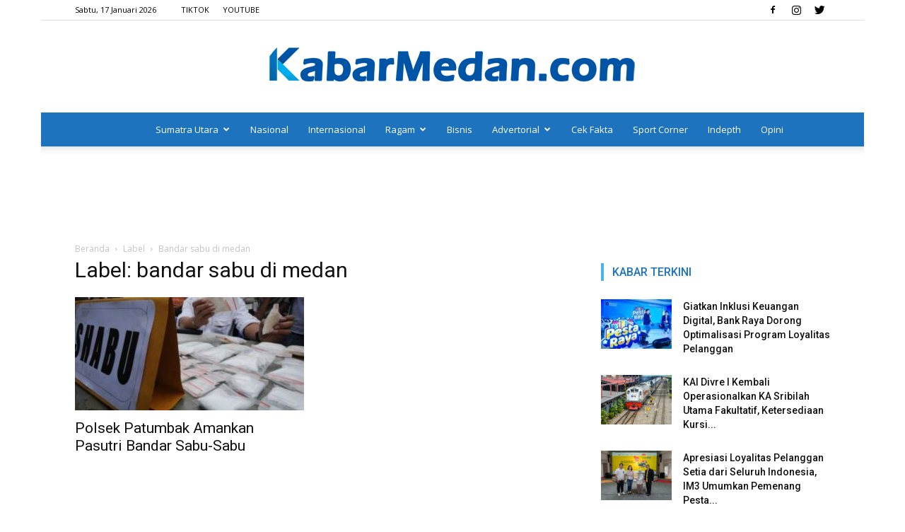

--- FILE ---
content_type: text/html; charset=UTF-8
request_url: https://kabarmedan.com/tag/bandar-sabu-di-medan/
body_size: 18004
content:
<!doctype html >
<!--[if IE 8]>    <html class="ie8" lang="en"> <![endif]-->
<!--[if IE 9]>    <html class="ie9" lang="en"> <![endif]-->
<!--[if gt IE 8]><!--> <html lang="id" xmlns:fb="https://www.facebook.com/2008/fbml" xmlns:addthis="https://www.addthis.com/help/api-spec" > <!--<![endif]-->
<head>
    <title>bandar sabu di medan Arsip &#8211; KabarMedan.com</title>
    <meta charset="UTF-8" />
    <meta name="viewport" content="width=device-width, initial-scale=1.0">
    <link rel="pingback" href="https://kabarmedan.com/xmlrpc.php" />
    <meta name='robots' content='index, follow, max-image-preview:large, max-snippet:-1, max-video-preview:-1' />
<link rel="icon" type="image/png" href="https://kabarmedan.com/wp-content/uploads/2019/02/FAVICON.png">
	<!-- This site is optimized with the Yoast SEO plugin v26.7 - https://yoast.com/wordpress/plugins/seo/ -->
	<link rel="canonical" href="https://kabarmedan.com/tag/bandar-sabu-di-medan/" />
	<meta property="og:locale" content="id_ID" />
	<meta property="og:type" content="article" />
	<meta property="og:title" content="bandar sabu di medan Arsip &#8211; KabarMedan.com" />
	<meta property="og:url" content="https://kabarmedan.com/tag/bandar-sabu-di-medan/" />
	<meta property="og:site_name" content="KabarMedan.com" />
	<meta name="twitter:card" content="summary_large_image" />
	<meta name="twitter:site" content="@kabarmedancom" />
	<script type="application/ld+json" class="yoast-schema-graph">{"@context":"https://schema.org","@graph":[{"@type":"CollectionPage","@id":"https://kabarmedan.com/tag/bandar-sabu-di-medan/","url":"https://kabarmedan.com/tag/bandar-sabu-di-medan/","name":"bandar sabu di medan Arsip &#8211; KabarMedan.com","isPartOf":{"@id":"https://kabarmedan.com/#website"},"primaryImageOfPage":{"@id":"https://kabarmedan.com/tag/bandar-sabu-di-medan/#primaryimage"},"image":{"@id":"https://kabarmedan.com/tag/bandar-sabu-di-medan/#primaryimage"},"thumbnailUrl":"https://kabarmedan.com/wp-content/uploads/2014/08/pengedar-sabu-e1408979329695.jpg","breadcrumb":{"@id":"https://kabarmedan.com/tag/bandar-sabu-di-medan/#breadcrumb"},"inLanguage":"id"},{"@type":"ImageObject","inLanguage":"id","@id":"https://kabarmedan.com/tag/bandar-sabu-di-medan/#primaryimage","url":"https://kabarmedan.com/wp-content/uploads/2014/08/pengedar-sabu-e1408979329695.jpg","contentUrl":"https://kabarmedan.com/wp-content/uploads/2014/08/pengedar-sabu-e1408979329695.jpg","width":600,"height":310},{"@type":"BreadcrumbList","@id":"https://kabarmedan.com/tag/bandar-sabu-di-medan/#breadcrumb","itemListElement":[{"@type":"ListItem","position":1,"name":"Beranda","item":"https://kabarmedan.com/"},{"@type":"ListItem","position":2,"name":"bandar sabu di medan"}]},{"@type":"WebSite","@id":"https://kabarmedan.com/#website","url":"https://kabarmedan.com/","name":"KabarMedan.com","description":"Media Lokal dengan Jangkauan Global","publisher":{"@id":"https://kabarmedan.com/#organization"},"potentialAction":[{"@type":"SearchAction","target":{"@type":"EntryPoint","urlTemplate":"https://kabarmedan.com/?s={search_term_string}"},"query-input":{"@type":"PropertyValueSpecification","valueRequired":true,"valueName":"search_term_string"}}],"inLanguage":"id"},{"@type":"Organization","@id":"https://kabarmedan.com/#organization","name":"KabarMedan.com","url":"https://kabarmedan.com/","logo":{"@type":"ImageObject","inLanguage":"id","@id":"https://kabarmedan.com/#/schema/logo/image/","url":"https://kabarmedan.com/wp-content/uploads/2019/02/FAVICON.png","contentUrl":"https://kabarmedan.com/wp-content/uploads/2019/02/FAVICON.png","width":552,"height":593,"caption":"KabarMedan.com"},"image":{"@id":"https://kabarmedan.com/#/schema/logo/image/"},"sameAs":["https://facebook.com/kabarmedancom","https://x.com/kabarmedancom","https://instagram.com/kabarmedancom","https://www.tiktok.com/@kabarmedantv","https://www.youtube.com/c/KABARMEDANTV/"]}]}</script>
	<!-- / Yoast SEO plugin. -->


<link rel='dns-prefetch' href='//www.googletagmanager.com' />
<link rel='dns-prefetch' href='//fonts.googleapis.com' />
<link rel="alternate" type="application/rss+xml" title="KabarMedan.com &raquo; Feed" href="https://kabarmedan.com/feed/" />
<link rel="alternate" type="application/rss+xml" title="KabarMedan.com &raquo; Umpan Komentar" href="https://kabarmedan.com/comments/feed/" />
<link rel="alternate" type="application/rss+xml" title="KabarMedan.com &raquo; bandar sabu di medan Umpan Tag" href="https://kabarmedan.com/tag/bandar-sabu-di-medan/feed/" />
<style id='wp-img-auto-sizes-contain-inline-css' type='text/css'>
img:is([sizes=auto i],[sizes^="auto," i]){contain-intrinsic-size:3000px 1500px}
/*# sourceURL=wp-img-auto-sizes-contain-inline-css */
</style>
<style id='wp-emoji-styles-inline-css' type='text/css'>

	img.wp-smiley, img.emoji {
		display: inline !important;
		border: none !important;
		box-shadow: none !important;
		height: 1em !important;
		width: 1em !important;
		margin: 0 0.07em !important;
		vertical-align: -0.1em !important;
		background: none !important;
		padding: 0 !important;
	}
/*# sourceURL=wp-emoji-styles-inline-css */
</style>
<style id='wp-block-library-inline-css' type='text/css'>
:root{--wp-block-synced-color:#7a00df;--wp-block-synced-color--rgb:122,0,223;--wp-bound-block-color:var(--wp-block-synced-color);--wp-editor-canvas-background:#ddd;--wp-admin-theme-color:#007cba;--wp-admin-theme-color--rgb:0,124,186;--wp-admin-theme-color-darker-10:#006ba1;--wp-admin-theme-color-darker-10--rgb:0,107,160.5;--wp-admin-theme-color-darker-20:#005a87;--wp-admin-theme-color-darker-20--rgb:0,90,135;--wp-admin-border-width-focus:2px}@media (min-resolution:192dpi){:root{--wp-admin-border-width-focus:1.5px}}.wp-element-button{cursor:pointer}:root .has-very-light-gray-background-color{background-color:#eee}:root .has-very-dark-gray-background-color{background-color:#313131}:root .has-very-light-gray-color{color:#eee}:root .has-very-dark-gray-color{color:#313131}:root .has-vivid-green-cyan-to-vivid-cyan-blue-gradient-background{background:linear-gradient(135deg,#00d084,#0693e3)}:root .has-purple-crush-gradient-background{background:linear-gradient(135deg,#34e2e4,#4721fb 50%,#ab1dfe)}:root .has-hazy-dawn-gradient-background{background:linear-gradient(135deg,#faaca8,#dad0ec)}:root .has-subdued-olive-gradient-background{background:linear-gradient(135deg,#fafae1,#67a671)}:root .has-atomic-cream-gradient-background{background:linear-gradient(135deg,#fdd79a,#004a59)}:root .has-nightshade-gradient-background{background:linear-gradient(135deg,#330968,#31cdcf)}:root .has-midnight-gradient-background{background:linear-gradient(135deg,#020381,#2874fc)}:root{--wp--preset--font-size--normal:16px;--wp--preset--font-size--huge:42px}.has-regular-font-size{font-size:1em}.has-larger-font-size{font-size:2.625em}.has-normal-font-size{font-size:var(--wp--preset--font-size--normal)}.has-huge-font-size{font-size:var(--wp--preset--font-size--huge)}.has-text-align-center{text-align:center}.has-text-align-left{text-align:left}.has-text-align-right{text-align:right}.has-fit-text{white-space:nowrap!important}#end-resizable-editor-section{display:none}.aligncenter{clear:both}.items-justified-left{justify-content:flex-start}.items-justified-center{justify-content:center}.items-justified-right{justify-content:flex-end}.items-justified-space-between{justify-content:space-between}.screen-reader-text{border:0;clip-path:inset(50%);height:1px;margin:-1px;overflow:hidden;padding:0;position:absolute;width:1px;word-wrap:normal!important}.screen-reader-text:focus{background-color:#ddd;clip-path:none;color:#444;display:block;font-size:1em;height:auto;left:5px;line-height:normal;padding:15px 23px 14px;text-decoration:none;top:5px;width:auto;z-index:100000}html :where(.has-border-color){border-style:solid}html :where([style*=border-top-color]){border-top-style:solid}html :where([style*=border-right-color]){border-right-style:solid}html :where([style*=border-bottom-color]){border-bottom-style:solid}html :where([style*=border-left-color]){border-left-style:solid}html :where([style*=border-width]){border-style:solid}html :where([style*=border-top-width]){border-top-style:solid}html :where([style*=border-right-width]){border-right-style:solid}html :where([style*=border-bottom-width]){border-bottom-style:solid}html :where([style*=border-left-width]){border-left-style:solid}html :where(img[class*=wp-image-]){height:auto;max-width:100%}:where(figure){margin:0 0 1em}html :where(.is-position-sticky){--wp-admin--admin-bar--position-offset:var(--wp-admin--admin-bar--height,0px)}@media screen and (max-width:600px){html :where(.is-position-sticky){--wp-admin--admin-bar--position-offset:0px}}

/*# sourceURL=wp-block-library-inline-css */
</style><style id='global-styles-inline-css' type='text/css'>
:root{--wp--preset--aspect-ratio--square: 1;--wp--preset--aspect-ratio--4-3: 4/3;--wp--preset--aspect-ratio--3-4: 3/4;--wp--preset--aspect-ratio--3-2: 3/2;--wp--preset--aspect-ratio--2-3: 2/3;--wp--preset--aspect-ratio--16-9: 16/9;--wp--preset--aspect-ratio--9-16: 9/16;--wp--preset--color--black: #000000;--wp--preset--color--cyan-bluish-gray: #abb8c3;--wp--preset--color--white: #ffffff;--wp--preset--color--pale-pink: #f78da7;--wp--preset--color--vivid-red: #cf2e2e;--wp--preset--color--luminous-vivid-orange: #ff6900;--wp--preset--color--luminous-vivid-amber: #fcb900;--wp--preset--color--light-green-cyan: #7bdcb5;--wp--preset--color--vivid-green-cyan: #00d084;--wp--preset--color--pale-cyan-blue: #8ed1fc;--wp--preset--color--vivid-cyan-blue: #0693e3;--wp--preset--color--vivid-purple: #9b51e0;--wp--preset--gradient--vivid-cyan-blue-to-vivid-purple: linear-gradient(135deg,rgb(6,147,227) 0%,rgb(155,81,224) 100%);--wp--preset--gradient--light-green-cyan-to-vivid-green-cyan: linear-gradient(135deg,rgb(122,220,180) 0%,rgb(0,208,130) 100%);--wp--preset--gradient--luminous-vivid-amber-to-luminous-vivid-orange: linear-gradient(135deg,rgb(252,185,0) 0%,rgb(255,105,0) 100%);--wp--preset--gradient--luminous-vivid-orange-to-vivid-red: linear-gradient(135deg,rgb(255,105,0) 0%,rgb(207,46,46) 100%);--wp--preset--gradient--very-light-gray-to-cyan-bluish-gray: linear-gradient(135deg,rgb(238,238,238) 0%,rgb(169,184,195) 100%);--wp--preset--gradient--cool-to-warm-spectrum: linear-gradient(135deg,rgb(74,234,220) 0%,rgb(151,120,209) 20%,rgb(207,42,186) 40%,rgb(238,44,130) 60%,rgb(251,105,98) 80%,rgb(254,248,76) 100%);--wp--preset--gradient--blush-light-purple: linear-gradient(135deg,rgb(255,206,236) 0%,rgb(152,150,240) 100%);--wp--preset--gradient--blush-bordeaux: linear-gradient(135deg,rgb(254,205,165) 0%,rgb(254,45,45) 50%,rgb(107,0,62) 100%);--wp--preset--gradient--luminous-dusk: linear-gradient(135deg,rgb(255,203,112) 0%,rgb(199,81,192) 50%,rgb(65,88,208) 100%);--wp--preset--gradient--pale-ocean: linear-gradient(135deg,rgb(255,245,203) 0%,rgb(182,227,212) 50%,rgb(51,167,181) 100%);--wp--preset--gradient--electric-grass: linear-gradient(135deg,rgb(202,248,128) 0%,rgb(113,206,126) 100%);--wp--preset--gradient--midnight: linear-gradient(135deg,rgb(2,3,129) 0%,rgb(40,116,252) 100%);--wp--preset--font-size--small: 11px;--wp--preset--font-size--medium: 20px;--wp--preset--font-size--large: 32px;--wp--preset--font-size--x-large: 42px;--wp--preset--font-size--regular: 15px;--wp--preset--font-size--larger: 50px;--wp--preset--spacing--20: 0.44rem;--wp--preset--spacing--30: 0.67rem;--wp--preset--spacing--40: 1rem;--wp--preset--spacing--50: 1.5rem;--wp--preset--spacing--60: 2.25rem;--wp--preset--spacing--70: 3.38rem;--wp--preset--spacing--80: 5.06rem;--wp--preset--shadow--natural: 6px 6px 9px rgba(0, 0, 0, 0.2);--wp--preset--shadow--deep: 12px 12px 50px rgba(0, 0, 0, 0.4);--wp--preset--shadow--sharp: 6px 6px 0px rgba(0, 0, 0, 0.2);--wp--preset--shadow--outlined: 6px 6px 0px -3px rgb(255, 255, 255), 6px 6px rgb(0, 0, 0);--wp--preset--shadow--crisp: 6px 6px 0px rgb(0, 0, 0);}:where(.is-layout-flex){gap: 0.5em;}:where(.is-layout-grid){gap: 0.5em;}body .is-layout-flex{display: flex;}.is-layout-flex{flex-wrap: wrap;align-items: center;}.is-layout-flex > :is(*, div){margin: 0;}body .is-layout-grid{display: grid;}.is-layout-grid > :is(*, div){margin: 0;}:where(.wp-block-columns.is-layout-flex){gap: 2em;}:where(.wp-block-columns.is-layout-grid){gap: 2em;}:where(.wp-block-post-template.is-layout-flex){gap: 1.25em;}:where(.wp-block-post-template.is-layout-grid){gap: 1.25em;}.has-black-color{color: var(--wp--preset--color--black) !important;}.has-cyan-bluish-gray-color{color: var(--wp--preset--color--cyan-bluish-gray) !important;}.has-white-color{color: var(--wp--preset--color--white) !important;}.has-pale-pink-color{color: var(--wp--preset--color--pale-pink) !important;}.has-vivid-red-color{color: var(--wp--preset--color--vivid-red) !important;}.has-luminous-vivid-orange-color{color: var(--wp--preset--color--luminous-vivid-orange) !important;}.has-luminous-vivid-amber-color{color: var(--wp--preset--color--luminous-vivid-amber) !important;}.has-light-green-cyan-color{color: var(--wp--preset--color--light-green-cyan) !important;}.has-vivid-green-cyan-color{color: var(--wp--preset--color--vivid-green-cyan) !important;}.has-pale-cyan-blue-color{color: var(--wp--preset--color--pale-cyan-blue) !important;}.has-vivid-cyan-blue-color{color: var(--wp--preset--color--vivid-cyan-blue) !important;}.has-vivid-purple-color{color: var(--wp--preset--color--vivid-purple) !important;}.has-black-background-color{background-color: var(--wp--preset--color--black) !important;}.has-cyan-bluish-gray-background-color{background-color: var(--wp--preset--color--cyan-bluish-gray) !important;}.has-white-background-color{background-color: var(--wp--preset--color--white) !important;}.has-pale-pink-background-color{background-color: var(--wp--preset--color--pale-pink) !important;}.has-vivid-red-background-color{background-color: var(--wp--preset--color--vivid-red) !important;}.has-luminous-vivid-orange-background-color{background-color: var(--wp--preset--color--luminous-vivid-orange) !important;}.has-luminous-vivid-amber-background-color{background-color: var(--wp--preset--color--luminous-vivid-amber) !important;}.has-light-green-cyan-background-color{background-color: var(--wp--preset--color--light-green-cyan) !important;}.has-vivid-green-cyan-background-color{background-color: var(--wp--preset--color--vivid-green-cyan) !important;}.has-pale-cyan-blue-background-color{background-color: var(--wp--preset--color--pale-cyan-blue) !important;}.has-vivid-cyan-blue-background-color{background-color: var(--wp--preset--color--vivid-cyan-blue) !important;}.has-vivid-purple-background-color{background-color: var(--wp--preset--color--vivid-purple) !important;}.has-black-border-color{border-color: var(--wp--preset--color--black) !important;}.has-cyan-bluish-gray-border-color{border-color: var(--wp--preset--color--cyan-bluish-gray) !important;}.has-white-border-color{border-color: var(--wp--preset--color--white) !important;}.has-pale-pink-border-color{border-color: var(--wp--preset--color--pale-pink) !important;}.has-vivid-red-border-color{border-color: var(--wp--preset--color--vivid-red) !important;}.has-luminous-vivid-orange-border-color{border-color: var(--wp--preset--color--luminous-vivid-orange) !important;}.has-luminous-vivid-amber-border-color{border-color: var(--wp--preset--color--luminous-vivid-amber) !important;}.has-light-green-cyan-border-color{border-color: var(--wp--preset--color--light-green-cyan) !important;}.has-vivid-green-cyan-border-color{border-color: var(--wp--preset--color--vivid-green-cyan) !important;}.has-pale-cyan-blue-border-color{border-color: var(--wp--preset--color--pale-cyan-blue) !important;}.has-vivid-cyan-blue-border-color{border-color: var(--wp--preset--color--vivid-cyan-blue) !important;}.has-vivid-purple-border-color{border-color: var(--wp--preset--color--vivid-purple) !important;}.has-vivid-cyan-blue-to-vivid-purple-gradient-background{background: var(--wp--preset--gradient--vivid-cyan-blue-to-vivid-purple) !important;}.has-light-green-cyan-to-vivid-green-cyan-gradient-background{background: var(--wp--preset--gradient--light-green-cyan-to-vivid-green-cyan) !important;}.has-luminous-vivid-amber-to-luminous-vivid-orange-gradient-background{background: var(--wp--preset--gradient--luminous-vivid-amber-to-luminous-vivid-orange) !important;}.has-luminous-vivid-orange-to-vivid-red-gradient-background{background: var(--wp--preset--gradient--luminous-vivid-orange-to-vivid-red) !important;}.has-very-light-gray-to-cyan-bluish-gray-gradient-background{background: var(--wp--preset--gradient--very-light-gray-to-cyan-bluish-gray) !important;}.has-cool-to-warm-spectrum-gradient-background{background: var(--wp--preset--gradient--cool-to-warm-spectrum) !important;}.has-blush-light-purple-gradient-background{background: var(--wp--preset--gradient--blush-light-purple) !important;}.has-blush-bordeaux-gradient-background{background: var(--wp--preset--gradient--blush-bordeaux) !important;}.has-luminous-dusk-gradient-background{background: var(--wp--preset--gradient--luminous-dusk) !important;}.has-pale-ocean-gradient-background{background: var(--wp--preset--gradient--pale-ocean) !important;}.has-electric-grass-gradient-background{background: var(--wp--preset--gradient--electric-grass) !important;}.has-midnight-gradient-background{background: var(--wp--preset--gradient--midnight) !important;}.has-small-font-size{font-size: var(--wp--preset--font-size--small) !important;}.has-medium-font-size{font-size: var(--wp--preset--font-size--medium) !important;}.has-large-font-size{font-size: var(--wp--preset--font-size--large) !important;}.has-x-large-font-size{font-size: var(--wp--preset--font-size--x-large) !important;}
/*# sourceURL=global-styles-inline-css */
</style>

<style id='classic-theme-styles-inline-css' type='text/css'>
/*! This file is auto-generated */
.wp-block-button__link{color:#fff;background-color:#32373c;border-radius:9999px;box-shadow:none;text-decoration:none;padding:calc(.667em + 2px) calc(1.333em + 2px);font-size:1.125em}.wp-block-file__button{background:#32373c;color:#fff;text-decoration:none}
/*# sourceURL=/wp-includes/css/classic-themes.min.css */
</style>
<link rel='stylesheet' id='google-fonts-style-css' href='https://fonts.googleapis.com/css?family=Roboto%3A300%2C400%2C400italic%2C500%2C500italic%2C700%2C900%7COpen+Sans%3A300italic%2C400%2C400italic%2C600%2C600italic%2C700&#038;ver=9.5' type='text/css' media='all' />
<link rel='stylesheet' id='addthis_all_pages-css' href='https://kabarmedan.com/wp-content/plugins/addthis/frontend/build/addthis_wordpress_public.min.css?ver=6.9' type='text/css' media='all' />
<link rel='stylesheet' id='__EPYT__style-css' href='https://kabarmedan.com/wp-content/plugins/youtube-embed-plus/styles/ytprefs.min.css?ver=14.2.4' type='text/css' media='all' />
<style id='__EPYT__style-inline-css' type='text/css'>

                .epyt-gallery-thumb {
                        width: 33.333%;
                }
                
/*# sourceURL=__EPYT__style-inline-css */
</style>
<link rel='stylesheet' id='js_composer_front-css' href='https://kabarmedan.com/wp-content/plugins/js_composer/assets/css/js_composer.min.css?ver=4.12' type='text/css' media='all' />
<link rel='stylesheet' id='td-theme-css' href='https://kabarmedan.com/wp-content/themes/kabarmedan/style.css?ver=9.5' type='text/css' media='all' />
<script type="text/javascript" src="https://kabarmedan.com/wp-includes/js/jquery/jquery.min.js?ver=3.7.1" id="jquery-core-js"></script>
<script type="text/javascript" src="https://kabarmedan.com/wp-includes/js/jquery/jquery-migrate.min.js?ver=3.4.1" id="jquery-migrate-js"></script>
<script type="text/javascript" id="jquery-js-after">
/* <![CDATA[ */
jQuery(document).ready(function() {
	jQuery(".b6bbd8bf37b342b8530ba8763beac89f").click(function() {
		jQuery.post(
			"https://kabarmedan.com/wp-admin/admin-ajax.php", {
				"action": "quick_adsense_onpost_ad_click",
				"quick_adsense_onpost_ad_index": jQuery(this).attr("data-index"),
				"quick_adsense_nonce": "dd3f3e3eea",
			}, function(response) { }
		);
	});
});

//# sourceURL=jquery-js-after
/* ]]> */
</script>

<!-- Potongan tag Google (gtag.js) ditambahkan oleh Site Kit -->
<!-- Snippet Google Analytics telah ditambahkan oleh Site Kit -->
<script type="text/javascript" src="https://www.googletagmanager.com/gtag/js?id=G-ZFP8PDEDQZ" id="google_gtagjs-js" async></script>
<script type="text/javascript" id="google_gtagjs-js-after">
/* <![CDATA[ */
window.dataLayer = window.dataLayer || [];function gtag(){dataLayer.push(arguments);}
gtag("set","linker",{"domains":["kabarmedan.com"]});
gtag("js", new Date());
gtag("set", "developer_id.dZTNiMT", true);
gtag("config", "G-ZFP8PDEDQZ");
//# sourceURL=google_gtagjs-js-after
/* ]]> */
</script>
<script type="text/javascript" id="__ytprefs__-js-extra">
/* <![CDATA[ */
var _EPYT_ = {"ajaxurl":"https://kabarmedan.com/wp-admin/admin-ajax.php","security":"1ba97b9f8a","gallery_scrolloffset":"20","eppathtoscripts":"https://kabarmedan.com/wp-content/plugins/youtube-embed-plus/scripts/","eppath":"https://kabarmedan.com/wp-content/plugins/youtube-embed-plus/","epresponsiveselector":"[\"iframe.__youtube_prefs__\",\"iframe[src*='youtube.com']\",\"iframe[src*='youtube-nocookie.com']\",\"iframe[data-ep-src*='youtube.com']\",\"iframe[data-ep-src*='youtube-nocookie.com']\",\"iframe[data-ep-gallerysrc*='youtube.com']\"]","epdovol":"1","version":"14.2.4","evselector":"iframe.__youtube_prefs__[src], iframe[src*=\"youtube.com/embed/\"], iframe[src*=\"youtube-nocookie.com/embed/\"]","ajax_compat":"","maxres_facade":"eager","ytapi_load":"light","pause_others":"","stopMobileBuffer":"1","facade_mode":"","not_live_on_channel":""};
//# sourceURL=__ytprefs__-js-extra
/* ]]> */
</script>
<script type="text/javascript" src="https://kabarmedan.com/wp-content/plugins/youtube-embed-plus/scripts/ytprefs.min.js?ver=14.2.4" id="__ytprefs__-js"></script>
<link rel="https://api.w.org/" href="https://kabarmedan.com/wp-json/" /><link rel="alternate" title="JSON" type="application/json" href="https://kabarmedan.com/wp-json/wp/v2/tags/820" /><link rel="EditURI" type="application/rsd+xml" title="RSD" href="https://kabarmedan.com/xmlrpc.php?rsd" />
<meta name="generator" content="WordPress 6.9" />
<meta property="fb:app_id" content="1419395458292944"/><meta name="generator" content="Site Kit by Google 1.168.0" />
<!-- Lara's Google Analytics - https://www.xtraorbit.com/wordpress-google-analytics-dashboard-widget/ -->
<script async src="https://www.googletagmanager.com/gtag/js?id=G-ZFP8PDEDQZ"></script>
<script>
  window.dataLayer = window.dataLayer || [];
  function gtag(){dataLayer.push(arguments);}
  gtag('js', new Date());
  gtag('config', 'G-ZFP8PDEDQZ');
</script>

<link rel="icon" href="data:,">
<!--[if lt IE 9]><script src="https://cdnjs.cloudflare.com/ajax/libs/html5shiv/3.7.3/html5shiv.js"></script><![endif]-->
    <meta name="generator" content="Powered by Visual Composer - drag and drop page builder for WordPress."/>
<!--[if lte IE 9]><link rel="stylesheet" type="text/css" href="https://kabarmedan.com/wp-content/plugins/js_composer/assets/css/vc_lte_ie9.min.css" media="screen"><![endif]--><!--[if IE  8]><link rel="stylesheet" type="text/css" href="https://kabarmedan.com/wp-content/plugins/js_composer/assets/css/vc-ie8.min.css" media="screen"><![endif]-->
<!-- JS generated by theme -->

<script>
    
    

	    var tdBlocksArray = []; //here we store all the items for the current page

	    //td_block class - each ajax block uses a object of this class for requests
	    function tdBlock() {
		    this.id = '';
		    this.block_type = 1; //block type id (1-234 etc)
		    this.atts = '';
		    this.td_column_number = '';
		    this.td_current_page = 1; //
		    this.post_count = 0; //from wp
		    this.found_posts = 0; //from wp
		    this.max_num_pages = 0; //from wp
		    this.td_filter_value = ''; //current live filter value
		    this.is_ajax_running = false;
		    this.td_user_action = ''; // load more or infinite loader (used by the animation)
		    this.header_color = '';
		    this.ajax_pagination_infinite_stop = ''; //show load more at page x
	    }


        // td_js_generator - mini detector
        (function(){
            var htmlTag = document.getElementsByTagName("html")[0];

	        if ( navigator.userAgent.indexOf("MSIE 10.0") > -1 ) {
                htmlTag.className += ' ie10';
            }

            if ( !!navigator.userAgent.match(/Trident.*rv\:11\./) ) {
                htmlTag.className += ' ie11';
            }

	        if ( navigator.userAgent.indexOf("Edge") > -1 ) {
                htmlTag.className += ' ieEdge';
            }

            if ( /(iPad|iPhone|iPod)/g.test(navigator.userAgent) ) {
                htmlTag.className += ' td-md-is-ios';
            }

            var user_agent = navigator.userAgent.toLowerCase();
            if ( user_agent.indexOf("android") > -1 ) {
                htmlTag.className += ' td-md-is-android';
            }

            if ( -1 !== navigator.userAgent.indexOf('Mac OS X')  ) {
                htmlTag.className += ' td-md-is-os-x';
            }

            if ( /chrom(e|ium)/.test(navigator.userAgent.toLowerCase()) ) {
               htmlTag.className += ' td-md-is-chrome';
            }

            if ( -1 !== navigator.userAgent.indexOf('Firefox') ) {
                htmlTag.className += ' td-md-is-firefox';
            }

            if ( -1 !== navigator.userAgent.indexOf('Safari') && -1 === navigator.userAgent.indexOf('Chrome') ) {
                htmlTag.className += ' td-md-is-safari';
            }

            if( -1 !== navigator.userAgent.indexOf('IEMobile') ){
                htmlTag.className += ' td-md-is-iemobile';
            }

        })();




        var tdLocalCache = {};

        ( function () {
            "use strict";

            tdLocalCache = {
                data: {},
                remove: function (resource_id) {
                    delete tdLocalCache.data[resource_id];
                },
                exist: function (resource_id) {
                    return tdLocalCache.data.hasOwnProperty(resource_id) && tdLocalCache.data[resource_id] !== null;
                },
                get: function (resource_id) {
                    return tdLocalCache.data[resource_id];
                },
                set: function (resource_id, cachedData) {
                    tdLocalCache.remove(resource_id);
                    tdLocalCache.data[resource_id] = cachedData;
                }
            };
        })();

    
    
var td_viewport_interval_list=[{"limitBottom":767,"sidebarWidth":228},{"limitBottom":1018,"sidebarWidth":300},{"limitBottom":1140,"sidebarWidth":324}];
var td_ajax_url="https:\/\/kabarmedan.com\/wp-admin\/admin-ajax.php?td_theme_name=Newspaper&v=9.5";
var td_get_template_directory_uri="https:\/\/kabarmedan.com\/wp-content\/themes\/kabarmedan";
var tds_snap_menu="";
var tds_logo_on_sticky="";
var tds_header_style="10";
var td_please_wait="Mohon Tunggu\u2026";
var td_email_user_pass_incorrect="Pengguna dan password salah!";
var td_email_user_incorrect="Email atau nama pengguna salah!";
var td_email_incorrect="Email tidak benar!";
var tds_more_articles_on_post_enable="";
var tds_more_articles_on_post_time_to_wait="";
var tds_more_articles_on_post_pages_distance_from_top=400;
var tds_theme_color_site_wide="#4db2ec";
var tds_smart_sidebar="enabled";
var tdThemeName="Newspaper";
var td_magnific_popup_translation_tPrev="Sebelumnya (tombol panah kiri)";
var td_magnific_popup_translation_tNext="Berikutnya (tombol panah kanan)";
var td_magnific_popup_translation_tCounter="%curr% dari %total%";
var td_magnific_popup_translation_ajax_tError="Isi dari %url% tidak dapat dimuat.";
var td_magnific_popup_translation_image_tError="Gambar #%curr% tidak dapat dimuat.";
var tdDateNamesI18n={"month_names":["Januari","Februari","Maret","April","Mei","Juni","Juli","Agustus","September","Oktober","November","Desember"],"month_names_short":["Jan","Feb","Mar","Apr","Mei","Jun","Jul","Agu","Sep","Okt","Nov","Des"],"day_names":["Minggu","Senin","Selasa","Rabu","Kamis","Jumat","Sabtu"],"day_names_short":["Ming","Sen","Sel","Rab","Kam","Jum","Sab"]};
var td_ad_background_click_link="";
var td_ad_background_click_target="";
</script>


<!-- Header style compiled by theme -->

<style>
    

body {
	background-color:#ffffff;
}
.td-theme-wrap .block-title > span,
    .td-theme-wrap .block-title > span > a,
    .td-theme-wrap .widget_rss .block-title .rsswidget,
    .td-theme-wrap .block-title > a,
    .widgettitle,
    .widgettitle > a,
    .td-trending-now-title,
    .wpb_tabs li.ui-tabs-active a,
    .wpb_tabs li:hover a,
    .vc_tta-container .vc_tta-color-grey.vc_tta-tabs-position-top.vc_tta-style-classic .vc_tta-tabs-container .vc_tta-tab.vc_active > a,
    .vc_tta-container .vc_tta-color-grey.vc_tta-tabs-position-top.vc_tta-style-classic .vc_tta-tabs-container .vc_tta-tab:hover > a,
    .td-related-title .td-cur-simple-item,
    .woocommerce div.product .woocommerce-tabs ul.tabs li.active,
    .woocommerce .product .products h2:not(.woocommerce-loop-product__title),
    .td-theme-wrap .td_block_template_2 .td-block-title > *,
    .td-theme-wrap .td_block_template_3 .td-block-title > *,
    .td-theme-wrap .td_block_template_4 .td-block-title > *,
    .td-theme-wrap .td_block_template_5 .td-block-title > *,
    .td-theme-wrap .td_block_template_6 .td-block-title > *,
    .td-theme-wrap .td_block_template_6 .td-block-title:before,
    .td-theme-wrap .td_block_template_7 .td-block-title > *,
    .td-theme-wrap .td_block_template_8 .td-block-title > *,
    .td-theme-wrap .td_block_template_9 .td-block-title > *,
    .td-theme-wrap .td_block_template_10 .td-block-title > *,
    .td-theme-wrap .td_block_template_11 .td-block-title > *,
    .td-theme-wrap .td_block_template_12 .td-block-title > *,
    .td-theme-wrap .td_block_template_13 .td-block-title > span,
    .td-theme-wrap .td_block_template_13 .td-block-title > a,
    .td-theme-wrap .td_block_template_14 .td-block-title > *,
    .td-theme-wrap .td_block_template_14 .td-block-title-wrap .td-wrapper-pulldown-filter .td-pulldown-filter-display-option,
    .td-theme-wrap .td_block_template_14 .td-block-title-wrap .td-wrapper-pulldown-filter .td-pulldown-filter-display-option i,
    .td-theme-wrap .td_block_template_14 .td-block-title-wrap .td-wrapper-pulldown-filter .td-pulldown-filter-display-option:hover,
    .td-theme-wrap .td_block_template_14 .td-block-title-wrap .td-wrapper-pulldown-filter .td-pulldown-filter-display-option:hover i,
    .td-theme-wrap .td_block_template_15 .td-block-title > *,
    .td-theme-wrap .td_block_template_15 .td-block-title-wrap .td-wrapper-pulldown-filter,
    .td-theme-wrap .td_block_template_15 .td-block-title-wrap .td-wrapper-pulldown-filter i,
    .td-theme-wrap .td_block_template_16 .td-block-title > *,
    .td-theme-wrap .td_block_template_17 .td-block-title > * {
    	color: #1e73be;
    }


    
    .td-header-wrap .td-header-menu-wrap-full,
    .td-header-menu-wrap.td-affix,
    .td-header-style-3 .td-header-main-menu,
    .td-header-style-3 .td-affix .td-header-main-menu,
    .td-header-style-4 .td-header-main-menu,
    .td-header-style-4 .td-affix .td-header-main-menu,
    .td-header-style-8 .td-header-menu-wrap.td-affix,
    .td-header-style-8 .td-header-top-menu-full {
		background-color: #1e73be;
    }


    .td-boxed-layout .td-header-style-3 .td-header-menu-wrap,
    .td-boxed-layout .td-header-style-4 .td-header-menu-wrap,
    .td-header-style-3 .td_stretch_content .td-header-menu-wrap,
    .td-header-style-4 .td_stretch_content .td-header-menu-wrap {
    	background-color: #1e73be !important;
    }


    @media (min-width: 1019px) {
        .td-header-style-1 .td-header-sp-recs,
        .td-header-style-1 .td-header-sp-logo {
            margin-bottom: 28px;
        }
    }

    @media (min-width: 768px) and (max-width: 1018px) {
        .td-header-style-1 .td-header-sp-recs,
        .td-header-style-1 .td-header-sp-logo {
            margin-bottom: 14px;
        }
    }

    .td-header-style-7 .td-header-top-menu {
        border-bottom: none;
    }
    
    
    
    .sf-menu > .current-menu-item > a:after,
    .sf-menu > .current-menu-ancestor > a:after,
    .sf-menu > .current-category-ancestor > a:after,
    .sf-menu > li:hover > a:after,
    .sf-menu > .sfHover > a:after,
    .td_block_mega_menu .td-next-prev-wrap a:hover,
    .td-mega-span .td-post-category:hover,
    .td-header-wrap .black-menu .sf-menu > li > a:hover,
    .td-header-wrap .black-menu .sf-menu > .current-menu-ancestor > a,
    .td-header-wrap .black-menu .sf-menu > .sfHover > a,
    .td-header-wrap .black-menu .sf-menu > .current-menu-item > a,
    .td-header-wrap .black-menu .sf-menu > .current-menu-ancestor > a,
    .td-header-wrap .black-menu .sf-menu > .current-category-ancestor > a {
        background-color: #1e73be;
    }


    .td_block_mega_menu .td-next-prev-wrap a:hover {
        border-color: #1e73be;
    }

    .header-search-wrap .td-drop-down-search:before {
        border-color: transparent transparent #1e73be transparent;
    }

    .td_mega_menu_sub_cats .cur-sub-cat,
    .td_mod_mega_menu:hover .entry-title a,
    .td-theme-wrap .sf-menu ul .td-menu-item > a:hover,
    .td-theme-wrap .sf-menu ul .sfHover > a,
    .td-theme-wrap .sf-menu ul .current-menu-ancestor > a,
    .td-theme-wrap .sf-menu ul .current-category-ancestor > a,
    .td-theme-wrap .sf-menu ul .current-menu-item > a {
        color: #1e73be;
    }
    
    
    
    .td-header-wrap .td-header-menu-wrap .sf-menu > li > a,
    .td-header-wrap .td-header-menu-social .td-social-icon-wrap a,
    .td-header-style-4 .td-header-menu-social .td-social-icon-wrap i,
    .td-header-style-5 .td-header-menu-social .td-social-icon-wrap i,
    .td-header-style-6 .td-header-menu-social .td-social-icon-wrap i,
    .td-header-style-12 .td-header-menu-social .td-social-icon-wrap i,
    .td-header-wrap .header-search-wrap #td-header-search-button .td-icon-search {
        color: #ffffff;
    }
    .td-header-wrap .td-header-menu-social + .td-search-wrapper #td-header-search-button:before {
      background-color: #ffffff;
    }
    
    
    @media (max-width: 767px) {
        body .td-header-wrap .td-header-main-menu {
            background-color: #ffffff !important;
        }
    }


    
    @media (max-width: 767px) {
        body #td-top-mobile-toggle i,
        .td-header-wrap .header-search-wrap .td-icon-search {
            color: #1e73be !important;
        }
    }

    
    .td-footer-wrapper,
    .td-footer-wrapper .td_block_template_7 .td-block-title > *,
    .td-footer-wrapper .td_block_template_17 .td-block-title,
    .td-footer-wrapper .td-block-title-wrap .td-wrapper-pulldown-filter {
        background-color: #ffffff;
    }

    
    .td-footer-wrapper,
    .td-footer-wrapper a,
    .td-footer-wrapper .block-title a,
    .td-footer-wrapper .block-title span,
    .td-footer-wrapper .block-title label,
    .td-footer-wrapper .td-excerpt,
    .td-footer-wrapper .td-post-author-name span,
    .td-footer-wrapper .td-post-date,
    .td-footer-wrapper .td-social-style3 .td_social_type a,
    .td-footer-wrapper .td-social-style3,
    .td-footer-wrapper .td-social-style4 .td_social_type a,
    .td-footer-wrapper .td-social-style4,
    .td-footer-wrapper .td-social-style9,
    .td-footer-wrapper .td-social-style10,
    .td-footer-wrapper .td-social-style2 .td_social_type a,
    .td-footer-wrapper .td-social-style8 .td_social_type a,
    .td-footer-wrapper .td-social-style2 .td_social_type,
    .td-footer-wrapper .td-social-style8 .td_social_type,
    .td-footer-template-13 .td-social-name,
    .td-footer-wrapper .td_block_template_7 .td-block-title > * {
        color: #1e73be;
    }

    .td-footer-wrapper .widget_calendar th,
    .td-footer-wrapper .widget_calendar td,
    .td-footer-wrapper .td-social-style2 .td_social_type .td-social-box,
    .td-footer-wrapper .td-social-style8 .td_social_type .td-social-box,
    .td-social-style-2 .td-icon-font:after {
        border-color: #1e73be;
    }

    .td-footer-wrapper .td-module-comments a,
    .td-footer-wrapper .td-post-category,
    .td-footer-wrapper .td-slide-meta .td-post-author-name span,
    .td-footer-wrapper .td-slide-meta .td-post-date {
        color: #fff;
    }

    
    .td-footer-bottom-full .td-container::before {
        background-color: rgba(30, 115, 190, 0.1);
    }

    
	.td-footer-wrapper .block-title > span,
    .td-footer-wrapper .block-title > a,
    .td-footer-wrapper .widgettitle,
    .td-theme-wrap .td-footer-wrapper .td-container .td-block-title > *,
    .td-theme-wrap .td-footer-wrapper .td_block_template_6 .td-block-title:before {
    	color: #1e73be;
    }

    
    .td-footer-wrapper .footer-social-wrap .td-icon-font {
        color: #1e73be;
    }

    
    .td-footer-wrapper .footer-social-wrap i.td-icon-font:hover {
        color: #1e73be;
    }

    
    .td-sub-footer-container {
        background-color: #1e73be;
    }

    
    .td-sub-footer-container,
    .td-subfooter-menu li a {
        color: #ffffff;
    }

    
    ul.sf-menu > .td-menu-item > a,
    .td-theme-wrap .td-header-menu-social {
        font-size:13px;
	font-weight:normal;
	text-transform:capitalize;
	
    }
    
    .td_module_mx2 .td-module-title {
    	font-family:Roboto;
	font-size:16px;
	
    }
    
    .td_module_mx4 .td-module-title {
    	font-family:Roboto;
	font-size:14px;
	
    }
    
    .td_module_mx8 .td-module-title {
    	font-family:Roboto;
	font-size:20px;
	
    }
    
    .td-post-content p,
    .td-post-content {
        font-size:16px;
	
    }
</style>



<script type="application/ld+json">
    {
        "@context": "http://schema.org",
        "@type": "BreadcrumbList",
        "itemListElement": [
            {
                "@type": "ListItem",
                "position": 1,
                "item": {
                    "@type": "WebSite",
                    "@id": "https://kabarmedan.com/",
                    "name": "Beranda"
                }
            },
            {
                "@type": "ListItem",
                "position": 2,
                    "item": {
                    "@type": "WebPage",
                    "@id": "https://kabarmedan.com/tag/bandar-sabu-di-medan/",
                    "name": "Bandar sabu di medan"
                }
            }    
        ]
    }
</script>
<noscript><style type="text/css"> .wpb_animate_when_almost_visible { opacity: 1; }</style></noscript>
<!-- Google tag (gtag.js) -->
<script async src="https://www.googletagmanager.com/gtag/js?id=UA-53638192-1"></script>
<script>
  window.dataLayer = window.dataLayer || [];
  function gtag(){dataLayer.push(arguments);}
  gtag('js', new Date());

  gtag('config', 'UA-53638192-1');
</script>
	
<!-- Global site tag (gtag.js) - Google Analytics -->
<script async src="https://www.googletagmanager.com/gtag/js?id=G-ZFP8PDEDQZ"></script>
<script>
  window.dataLayer = window.dataLayer || [];
  function gtag(){dataLayer.push(arguments);}
  gtag('js', new Date());

  gtag('config', 'G-ZFP8PDEDQZ');
</script>
	
	<script async src="https://securepubads.g.doubleclick.net/tag/js/gpt.js"></script>
<script>
  window.googletag = window.googletag || {cmd: []};
  googletag.cmd.push(function() {
    googletag.defineSlot('/21989742022/KM', [300, 600], 'div-gpt-ad-1734461596641-0').addService(googletag.pubads());
    googletag.pubads().enableSingleRequest();
    googletag.enableServices();
  });
</script>

<link rel='stylesheet' id='dashicons-css' href='https://kabarmedan.com/wp-includes/css/dashicons.min.css?ver=6.9' type='text/css' media='all' />
<link rel='stylesheet' id='thickbox-css' href='https://kabarmedan.com/wp-includes/js/thickbox/thickbox.css?ver=6.9' type='text/css' media='all' />
</head>

<body class="archive tag tag-bandar-sabu-di-medan tag-820 wp-theme-kabarmedan global-block-template-5 wpb-js-composer js-comp-ver-4.12 vc_responsive td-boxed-layout" itemscope="itemscope" itemtype="https://schema.org/WebPage">

        <div class="td-scroll-up"><i class="td-icon-menu-up"></i></div>
    
    <div class="td-menu-background"></div>
<div id="td-mobile-nav">
    <div class="td-mobile-container">
        <!-- mobile menu top section -->
        <div class="td-menu-socials-wrap">
            <!-- socials -->
            <div class="td-menu-socials">
                
        <span class="td-social-icon-wrap">
            <a target="_blank" rel="nofollow" href="https://facebook.com/kabarmedancom" title="Facebook">
                <i class="td-icon-font td-icon-facebook"></i>
            </a>
        </span>
        <span class="td-social-icon-wrap">
            <a target="_blank" rel="nofollow" href="https://instagram.com/kabarmedancom" title="Instagram">
                <i class="td-icon-font td-icon-instagram"></i>
            </a>
        </span>
        <span class="td-social-icon-wrap">
            <a target="_blank" rel="nofollow" href="https://twitter.com/kabarmedancom" title="Twitter">
                <i class="td-icon-font td-icon-twitter"></i>
            </a>
        </span>            </div>
            <!-- close button -->
            <div class="td-mobile-close">
                <a href="#"><i class="td-icon-close-mobile"></i></a>
            </div>
        </div>

        <!-- login section -->
        
        <!-- menu section -->
        <div class="td-mobile-content">
            <div class="menu-menu-container"><ul id="menu-menu" class="td-mobile-main-menu"><li id="menu-item-15122" class="menu-item menu-item-type-taxonomy menu-item-object-category menu-item-has-children menu-item-first menu-item-15122"><a href="https://kabarmedan.com/category/sumatra-utara/">Sumatra Utara<i class="td-icon-menu-right td-element-after"></i></a>
<ul class="sub-menu">
	<li id="menu-item-198114" class="menu-item menu-item-type-taxonomy menu-item-object-category menu-item-198114"><a href="https://kabarmedan.com/category/kabar-sergai/">Kabar Sergai</a></li>
</ul>
</li>
<li id="menu-item-54719" class="menu-item menu-item-type-taxonomy menu-item-object-category menu-item-54719"><a href="https://kabarmedan.com/category/nasional/">Nasional</a></li>
<li id="menu-item-138656" class="menu-item menu-item-type-taxonomy menu-item-object-category menu-item-138656"><a href="https://kabarmedan.com/category/internasional/">Internasional</a></li>
<li id="menu-item-10692" class="menu-item menu-item-type-taxonomy menu-item-object-category menu-item-has-children menu-item-10692"><a href="https://kabarmedan.com/category/ragam/">Ragam<i class="td-icon-menu-right td-element-after"></i></a>
<ul class="sub-menu">
	<li id="menu-item-104642" class="menu-item menu-item-type-taxonomy menu-item-object-category menu-item-104642"><a href="https://kabarmedan.com/category/entertainment/">Entertainment</a></li>
	<li id="menu-item-6226" class="menu-item menu-item-type-taxonomy menu-item-object-category menu-item-6226"><a href="https://kabarmedan.com/category/life-style/">Life Style</a></li>
	<li id="menu-item-2574" class="menu-item menu-item-type-taxonomy menu-item-object-category menu-item-2574"><a href="https://kabarmedan.com/category/wisata-kuliner/">Wisata &amp; Kuliner</a></li>
	<li id="menu-item-2575" class="menu-item menu-item-type-taxonomy menu-item-object-category menu-item-2575"><a href="https://kabarmedan.com/category/teknologi/">Teknologi</a></li>
	<li id="menu-item-82857" class="menu-item menu-item-type-taxonomy menu-item-object-category menu-item-82857"><a href="https://kabarmedan.com/category/gadget/">Gadget</a></li>
</ul>
</li>
<li id="menu-item-187790" class="menu-item menu-item-type-taxonomy menu-item-object-category menu-item-187790"><a href="https://kabarmedan.com/category/bisnis/">Bisnis</a></li>
<li id="menu-item-91914" class="menu-item menu-item-type-taxonomy menu-item-object-category menu-item-has-children menu-item-91914"><a href="https://kabarmedan.com/category/advertorial/">Advertorial<i class="td-icon-menu-right td-element-after"></i></a>
<ul class="sub-menu">
	<li id="menu-item-89153" class="menu-item menu-item-type-taxonomy menu-item-object-category menu-item-89153"><a href="https://kabarmedan.com/category/press-release/">Press Release</a></li>
</ul>
</li>
<li id="menu-item-56168" class="menu-item menu-item-type-taxonomy menu-item-object-category menu-item-56168"><a href="https://kabarmedan.com/category/cek-fakta/">Cek Fakta</a></li>
<li id="menu-item-146458" class="menu-item menu-item-type-taxonomy menu-item-object-category menu-item-146458"><a href="https://kabarmedan.com/category/sport-corner/">Sport Corner</a></li>
<li id="menu-item-193685" class="menu-item menu-item-type-taxonomy menu-item-object-category menu-item-193685"><a href="https://kabarmedan.com/category/indepth/">Indepth</a></li>
<li id="menu-item-139259" class="menu-item menu-item-type-taxonomy menu-item-object-category menu-item-139259"><a href="https://kabarmedan.com/category/opini/">Opini</a></li>
</ul></div>        </div>
    </div>

    <!-- register/login section -->
    </div>    <div class="td-search-background"></div>
<div class="td-search-wrap-mob">
	<div class="td-drop-down-search" aria-labelledby="td-header-search-button">
		<form method="get" class="td-search-form" action="https://kabarmedan.com/">
			<!-- close button -->
			<div class="td-search-close">
				<a href="#"><i class="td-icon-close-mobile"></i></a>
			</div>
			<div role="search" class="td-search-input">
				<span>CARI BERITA</span>
				<input id="td-header-search-mob" type="text" value="" name="s" autocomplete="off" />
			</div>
		</form>
		<div id="td-aj-search-mob"></div>
	</div>
</div>

    <style>
        @media (max-width: 767px) {
            .td-header-desktop-wrap {
                display: none;
            }
        }
        @media (min-width: 767px) {
            .td-header-mobile-wrap {
                display: none;
            }
        }
    </style>
    
    <div id="td-outer-wrap" class="td-theme-wrap">
    
        
            <div class="tdc-header-wrap ">

            <!--
Header style 10
-->

<div class="td-header-wrap td-header-style-10 ">
    
            <div class="td-header-top-menu-full td-container-wrap ">
            <div class="td-container td-header-row td-header-top-menu">
                
    <div class="top-bar-style-1">
        
<div class="td-header-sp-top-menu">


	        <div class="td_data_time">
            <div >

                Sabtu, 17 Januari 2026
            </div>
        </div>
    <div class="menu-top-container"><ul id="menu-header" class="top-header-menu"><li id="menu-item-164955" class="menu-item menu-item-type-custom menu-item-object-custom menu-item-first td-menu-item td-normal-menu menu-item-164955"><a href="https://www.tiktok.com/@kabarmedantv">TIKTOK</a></li>
<li id="menu-item-164958" class="menu-item menu-item-type-custom menu-item-object-custom td-menu-item td-normal-menu menu-item-164958"><a href="https://www.youtube.com/c/KABARMEDANTV/">YOUTUBE</a></li>
</ul></div></div>
        <div class="td-header-sp-top-widget">
    
    
        
        <span class="td-social-icon-wrap">
            <a target="_blank" rel="nofollow" href="https://facebook.com/kabarmedancom" title="Facebook">
                <i class="td-icon-font td-icon-facebook"></i>
            </a>
        </span>
        <span class="td-social-icon-wrap">
            <a target="_blank" rel="nofollow" href="https://instagram.com/kabarmedancom" title="Instagram">
                <i class="td-icon-font td-icon-instagram"></i>
            </a>
        </span>
        <span class="td-social-icon-wrap">
            <a target="_blank" rel="nofollow" href="https://twitter.com/kabarmedancom" title="Twitter">
                <i class="td-icon-font td-icon-twitter"></i>
            </a>
        </span>    </div>    </div>

<!-- LOGIN MODAL -->
            </div>
        </div>
    
    <div class="td-banner-wrap-full td-logo-wrap-full td-logo-mobile-loaded td-container-wrap ">
        <div class="td-header-sp-logo">
            		<a class="td-main-logo" href="https://kabarmedan.com/">
			<img class="td-retina-data"  data-retina="https://kabarmedan.com/wp-content/uploads/2023/01/LOGO-KABAR-MEDAN-COM.png" src="https://kabarmedan.com/wp-content/uploads/2022/03/LOGO-KABAR-MEDAN-HEADER.png" alt="" width="544"/>
			<span class="td-visual-hidden">KabarMedan.com</span>
		</a>
	        </div>
    </div>

	<div class="td-header-menu-wrap-full td-container-wrap ">
        
        <div class="td-header-menu-wrap td-header-gradient td-header-menu-no-search">
			<div class="td-container td-header-row td-header-main-menu">
				<div id="td-header-menu" role="navigation">
    <div id="td-top-mobile-toggle"><a href="#"><i class="td-icon-font td-icon-mobile"></i></a></div>
    <div class="td-main-menu-logo td-logo-in-header">
        		<a class="td-mobile-logo td-sticky-disable" href="https://kabarmedan.com/">
			<img class="td-retina-data" data-retina="https://kabarmedan.com/wp-content/uploads/2022/03/LOGO-KABAR-MEDAN-HEADER.png" src="https://kabarmedan.com/wp-content/uploads/2022/03/LOGO-KABAR-MEDAN-HEADER.png" alt=""/>
		</a>
			<a class="td-header-logo td-sticky-disable" href="https://kabarmedan.com/">
			<img class="td-retina-data" data-retina="https://kabarmedan.com/wp-content/uploads/2023/01/LOGO-KABAR-MEDAN-COM.png" src="https://kabarmedan.com/wp-content/uploads/2022/03/LOGO-KABAR-MEDAN-HEADER.png" alt=""/>
		</a>
	    </div>
    <div class="menu-menu-container"><ul id="menu-menu-1" class="sf-menu"><li class="menu-item menu-item-type-taxonomy menu-item-object-category menu-item-has-children menu-item-first td-menu-item td-normal-menu menu-item-15122"><a href="https://kabarmedan.com/category/sumatra-utara/">Sumatra Utara</a>
<ul class="sub-menu">
	<li class="menu-item menu-item-type-taxonomy menu-item-object-category td-menu-item td-normal-menu menu-item-198114"><a href="https://kabarmedan.com/category/kabar-sergai/">Kabar Sergai</a></li>
</ul>
</li>
<li class="menu-item menu-item-type-taxonomy menu-item-object-category td-menu-item td-normal-menu menu-item-54719"><a href="https://kabarmedan.com/category/nasional/">Nasional</a></li>
<li class="menu-item menu-item-type-taxonomy menu-item-object-category td-menu-item td-normal-menu menu-item-138656"><a href="https://kabarmedan.com/category/internasional/">Internasional</a></li>
<li class="menu-item menu-item-type-taxonomy menu-item-object-category menu-item-has-children td-menu-item td-normal-menu menu-item-10692"><a href="https://kabarmedan.com/category/ragam/">Ragam</a>
<ul class="sub-menu">
	<li class="menu-item menu-item-type-taxonomy menu-item-object-category td-menu-item td-normal-menu menu-item-104642"><a href="https://kabarmedan.com/category/entertainment/">Entertainment</a></li>
	<li class="menu-item menu-item-type-taxonomy menu-item-object-category td-menu-item td-normal-menu menu-item-6226"><a href="https://kabarmedan.com/category/life-style/">Life Style</a></li>
	<li class="menu-item menu-item-type-taxonomy menu-item-object-category td-menu-item td-normal-menu menu-item-2574"><a href="https://kabarmedan.com/category/wisata-kuliner/">Wisata &amp; Kuliner</a></li>
	<li class="menu-item menu-item-type-taxonomy menu-item-object-category td-menu-item td-normal-menu menu-item-2575"><a href="https://kabarmedan.com/category/teknologi/">Teknologi</a></li>
	<li class="menu-item menu-item-type-taxonomy menu-item-object-category td-menu-item td-normal-menu menu-item-82857"><a href="https://kabarmedan.com/category/gadget/">Gadget</a></li>
</ul>
</li>
<li class="menu-item menu-item-type-taxonomy menu-item-object-category td-menu-item td-normal-menu menu-item-187790"><a href="https://kabarmedan.com/category/bisnis/">Bisnis</a></li>
<li class="menu-item menu-item-type-taxonomy menu-item-object-category menu-item-has-children td-menu-item td-normal-menu menu-item-91914"><a href="https://kabarmedan.com/category/advertorial/">Advertorial</a>
<ul class="sub-menu">
	<li class="menu-item menu-item-type-taxonomy menu-item-object-category td-menu-item td-normal-menu menu-item-89153"><a href="https://kabarmedan.com/category/press-release/">Press Release</a></li>
</ul>
</li>
<li class="menu-item menu-item-type-taxonomy menu-item-object-category td-menu-item td-normal-menu menu-item-56168"><a href="https://kabarmedan.com/category/cek-fakta/">Cek Fakta</a></li>
<li class="menu-item menu-item-type-taxonomy menu-item-object-category td-menu-item td-normal-menu menu-item-146458"><a href="https://kabarmedan.com/category/sport-corner/">Sport Corner</a></li>
<li class="menu-item menu-item-type-taxonomy menu-item-object-category td-menu-item td-normal-menu menu-item-193685"><a href="https://kabarmedan.com/category/indepth/">Indepth</a></li>
<li class="menu-item menu-item-type-taxonomy menu-item-object-category td-menu-item td-normal-menu menu-item-139259"><a href="https://kabarmedan.com/category/opini/">Opini</a></li>
</ul></div></div>


    <div class="td-search-wrapper">
        <div id="td-top-search">
            <!-- Search -->
            <div class="header-search-wrap">
                <div class="dropdown header-search">
                    <a id="td-header-search-button-mob" href="#" role="button" class="dropdown-toggle " data-toggle="dropdown"><i class="td-icon-search"></i></a>
                </div>
            </div>
        </div>
    </div>
			</div>
		</div>
	</div>

            <div class="td-banner-wrap-full td-banner-bg td-container-wrap ">
            <div class="td-container-header td-header-row td-header-header">
                <div class="td-header-sp-recs">
                    <div class="td-header-rec-wrap">
    
 <!-- A generated by theme --> 

<script async src="//pagead2.googlesyndication.com/pagead/js/adsbygoogle.js"></script><div class="td-g-rec td-g-rec-id-header td_uid_1_696a9aae45c49_rand td_block_template_5 ">
<script type="text/javascript">
var td_screen_width = window.innerWidth;

                    if ( td_screen_width >= 1140 ) {
                        /* large monitors */
                        document.write('<ins class="adsbygoogle" style="display:inline-block;width:728px;height:90px" data-ad-client="ca-pub-9861611396722052" data-ad-slot="5222634608"></ins>');
                        (adsbygoogle = window.adsbygoogle || []).push({});
                    }
            </script>
</div>

 <!-- end A --> 


</div>                </div>
            </div>
        </div>
    
</div>
            </div>

            
<div class="td-main-content-wrap td-container-wrap">

    <div class="td-container ">
        <div class="td-crumb-container">
            <div class="entry-crumbs"><span><a title="" class="entry-crumb" href="https://kabarmedan.com/">Beranda</a></span> <i class="td-icon-right td-bread-sep td-bred-no-url-last"></i> <span class="td-bred-no-url-last">Label</span> <i class="td-icon-right td-bread-sep td-bred-no-url-last"></i> <span class="td-bred-no-url-last">Bandar sabu di medan</span></div>        </div>
        <div class="td-pb-row">
                                    <div class="td-pb-span8 td-main-content">
                            <div class="td-ss-main-content">
                                <div class="td-page-header">
                                    <h1 class="entry-title td-page-title">
                                        <span>Label: bandar sabu di medan</span>
                                    </h1>
                                </div>
                                

	<div class="td-block-row">

	<div class="td-block-span6">

        <div class="td_module_1 td_module_wrap td-animation-stack td-meta-info-hide">
            <div class="td-module-image">
                <div class="td-module-thumb"><a href="https://kabarmedan.com/polsek-patumbak-amankan-pasutri-bandar-sabu-sabu/" rel="bookmark" class="td-image-wrap" title="Polsek Patumbak Amankan Pasutri Bandar Sabu-Sabu"><img width="324" height="160" class="entry-thumb" src="https://kabarmedan.com/wp-content/uploads/2014/08/pengedar-sabu-e1408979329695-324x160.jpg"  alt="" title="Polsek Patumbak Amankan Pasutri Bandar Sabu-Sabu" /></a></div>                            </div>
            <h3 class="entry-title td-module-title"><a href="https://kabarmedan.com/polsek-patumbak-amankan-pasutri-bandar-sabu-sabu/" rel="bookmark" title="Polsek Patumbak Amankan Pasutri Bandar Sabu-Sabu">Polsek Patumbak Amankan Pasutri Bandar Sabu-Sabu</a></h3>
            <div class="td-module-meta-info">
                                                            </div>

            
        </div>

        
	</div> <!-- ./td-block-span6 --></div><!--./row-fluid-->                            </div>
                        </div>
                        <div class="td-pb-span4 td-main-sidebar">
                            <div class="td-ss-main-sidebar">
                                <div class="td_block_wrap td_block_7 td_block_widget td_uid_2_696a9aae464c8_rand td-pb-border-top td_block_template_5 td-column-1 td_block_padding"  data-td-block-uid="td_uid_2_696a9aae464c8" ><script>var block_td_uid_2_696a9aae464c8 = new tdBlock();
block_td_uid_2_696a9aae464c8.id = "td_uid_2_696a9aae464c8";
block_td_uid_2_696a9aae464c8.atts = '{"custom_title":"KABAR TERKINI","custom_url":"","block_template_id":"","header_color":"#","header_text_color":"#","accent_text_color":"#","m6_tl":"","limit":"5","offset":"","el_class":"","post_ids":"","category_id":"","category_ids":"-1167","tag_slug":"","autors_id":"","installed_post_types":"","sort":"","td_ajax_filter_type":"","td_ajax_filter_ids":"","td_filter_default_txt":"All","td_ajax_preloading":"","ajax_pagination":"","ajax_pagination_infinite_stop":"","class":"td_block_widget td_uid_2_696a9aae464c8_rand","separator":"","f_header_font_header":"","f_header_font_title":"Block header","f_header_font_settings":"","f_header_font_family":"","f_header_font_size":"","f_header_font_line_height":"","f_header_font_style":"","f_header_font_weight":"","f_header_font_transform":"","f_header_font_spacing":"","f_header_":"","f_ajax_font_title":"Ajax categories","f_ajax_font_settings":"","f_ajax_font_family":"","f_ajax_font_size":"","f_ajax_font_line_height":"","f_ajax_font_style":"","f_ajax_font_weight":"","f_ajax_font_transform":"","f_ajax_font_spacing":"","f_ajax_":"","f_more_font_title":"Load more button","f_more_font_settings":"","f_more_font_family":"","f_more_font_size":"","f_more_font_line_height":"","f_more_font_style":"","f_more_font_weight":"","f_more_font_transform":"","f_more_font_spacing":"","f_more_":"","m6f_title_font_header":"","m6f_title_font_title":"Article title","m6f_title_font_settings":"","m6f_title_font_family":"","m6f_title_font_size":"","m6f_title_font_line_height":"","m6f_title_font_style":"","m6f_title_font_weight":"","m6f_title_font_transform":"","m6f_title_font_spacing":"","m6f_title_":"","m6f_cat_font_title":"Article category tag","m6f_cat_font_settings":"","m6f_cat_font_family":"","m6f_cat_font_size":"","m6f_cat_font_line_height":"","m6f_cat_font_style":"","m6f_cat_font_weight":"","m6f_cat_font_transform":"","m6f_cat_font_spacing":"","m6f_cat_":"","m6f_meta_font_title":"Article meta info","m6f_meta_font_settings":"","m6f_meta_font_family":"","m6f_meta_font_size":"","m6f_meta_font_line_height":"","m6f_meta_font_style":"","m6f_meta_font_weight":"","m6f_meta_font_transform":"","m6f_meta_font_spacing":"","m6f_meta_":"","css":"","tdc_css":"","td_column_number":1,"color_preset":"","border_top":"","tdc_css_class":"td_uid_2_696a9aae464c8_rand","tdc_css_class_style":"td_uid_2_696a9aae464c8_rand_style"}';
block_td_uid_2_696a9aae464c8.td_column_number = "1";
block_td_uid_2_696a9aae464c8.block_type = "td_block_7";
block_td_uid_2_696a9aae464c8.post_count = "5";
block_td_uid_2_696a9aae464c8.found_posts = "25138";
block_td_uid_2_696a9aae464c8.header_color = "#";
block_td_uid_2_696a9aae464c8.ajax_pagination_infinite_stop = "";
block_td_uid_2_696a9aae464c8.max_num_pages = "5028";
tdBlocksArray.push(block_td_uid_2_696a9aae464c8);
</script><div class="td-block-title-wrap"><h4 class="td-block-title"><span class="td-pulldown-size">KABAR TERKINI</span></h4></div><div id=td_uid_2_696a9aae464c8 class="td_block_inner">

	<div class="td-block-span12">

        <div class="td_module_6 td_module_wrap td-animation-stack td-meta-info-hide">

        <div class="td-module-thumb"><a href="https://kabarmedan.com/giatkan-inklusi-keuangan-digital-bank-raya-dorong-optimalisasi-program-loyalitas-pelanggan/" rel="bookmark" class="td-image-wrap" title="Giatkan Inklusi Keuangan Digital, Bank Raya Dorong Optimalisasi Program Loyalitas Pelanggan"><img width="100" height="70" class="entry-thumb" src="https://kabarmedan.com/wp-content/uploads/2026/01/IMG-20260116-WA0000-100x70.jpg"  srcset="https://kabarmedan.com/wp-content/uploads/2026/01/IMG-20260116-WA0000-100x70.jpg 100w, https://kabarmedan.com/wp-content/uploads/2026/01/IMG-20260116-WA0000-218x150.jpg 218w" sizes="(max-width: 100px) 100vw, 100px" alt="" title="Giatkan Inklusi Keuangan Digital, Bank Raya Dorong Optimalisasi Program Loyalitas Pelanggan" /></a></div>
        <div class="item-details">
            <h3 class="entry-title td-module-title"><a href="https://kabarmedan.com/giatkan-inklusi-keuangan-digital-bank-raya-dorong-optimalisasi-program-loyalitas-pelanggan/" rel="bookmark" title="Giatkan Inklusi Keuangan Digital, Bank Raya Dorong Optimalisasi Program Loyalitas Pelanggan">Giatkan Inklusi Keuangan Digital, Bank Raya Dorong Optimalisasi Program Loyalitas Pelanggan</a></h3>            <div class="td-module-meta-info">
                                                                            </div>
        </div>

        </div>

        
	</div> <!-- ./td-block-span12 -->

	<div class="td-block-span12">

        <div class="td_module_6 td_module_wrap td-animation-stack td-meta-info-hide">

        <div class="td-module-thumb"><a href="https://kabarmedan.com/kai-divre-i-kembali-operasionalkan-ka-sribilah-utama-fakultatif-ketersediaan-kursi-di-sumut-naik-13-persen/" rel="bookmark" class="td-image-wrap" title="KAI Divre I Kembali Operasionalkan KA Sribilah Utama Fakultatif, Ketersediaan Kursi di Sumut Naik 13 Persen"><img width="100" height="70" class="entry-thumb" src="https://kabarmedan.com/wp-content/uploads/2026/01/IMG-20260116-WA0001-100x70.jpg"  srcset="https://kabarmedan.com/wp-content/uploads/2026/01/IMG-20260116-WA0001-100x70.jpg 100w, https://kabarmedan.com/wp-content/uploads/2026/01/IMG-20260116-WA0001-218x150.jpg 218w" sizes="(max-width: 100px) 100vw, 100px" alt="" title="KAI Divre I Kembali Operasionalkan KA Sribilah Utama Fakultatif, Ketersediaan Kursi di Sumut Naik 13 Persen" /></a></div>
        <div class="item-details">
            <h3 class="entry-title td-module-title"><a href="https://kabarmedan.com/kai-divre-i-kembali-operasionalkan-ka-sribilah-utama-fakultatif-ketersediaan-kursi-di-sumut-naik-13-persen/" rel="bookmark" title="KAI Divre I Kembali Operasionalkan KA Sribilah Utama Fakultatif, Ketersediaan Kursi di Sumut Naik 13 Persen">KAI Divre I Kembali Operasionalkan KA Sribilah Utama Fakultatif, Ketersediaan Kursi...</a></h3>            <div class="td-module-meta-info">
                                                                            </div>
        </div>

        </div>

        
	</div> <!-- ./td-block-span12 -->

	<div class="td-block-span12">

        <div class="td_module_6 td_module_wrap td-animation-stack td-meta-info-hide">

        <div class="td-module-thumb"><a href="https://kabarmedan.com/apresiasi-loyalitas-pelanggan-setia-dari-seluruh-indonesia-im3-umumkan-pemenang-pesta-hadiah-impoin-2025/" rel="bookmark" class="td-image-wrap" title="Apresiasi Loyalitas Pelanggan Setia dari Seluruh Indonesia, IM3 Umumkan Pemenang Pesta Hadiah IMPoin 2025"><img width="100" height="70" class="entry-thumb" src="https://kabarmedan.com/wp-content/uploads/2026/01/IMG-20260115-WA0070-100x70.jpg"  srcset="https://kabarmedan.com/wp-content/uploads/2026/01/IMG-20260115-WA0070-100x70.jpg 100w, https://kabarmedan.com/wp-content/uploads/2026/01/IMG-20260115-WA0070-218x150.jpg 218w" sizes="(max-width: 100px) 100vw, 100px" alt="" title="Apresiasi Loyalitas Pelanggan Setia dari Seluruh Indonesia, IM3 Umumkan Pemenang Pesta Hadiah IMPoin 2025" /></a></div>
        <div class="item-details">
            <h3 class="entry-title td-module-title"><a href="https://kabarmedan.com/apresiasi-loyalitas-pelanggan-setia-dari-seluruh-indonesia-im3-umumkan-pemenang-pesta-hadiah-impoin-2025/" rel="bookmark" title="Apresiasi Loyalitas Pelanggan Setia dari Seluruh Indonesia, IM3 Umumkan Pemenang Pesta Hadiah IMPoin 2025">Apresiasi Loyalitas Pelanggan Setia dari Seluruh Indonesia, IM3 Umumkan Pemenang Pesta...</a></h3>            <div class="td-module-meta-info">
                                                                            </div>
        </div>

        </div>

        
	</div> <!-- ./td-block-span12 -->

	<div class="td-block-span12">

        <div class="td_module_6 td_module_wrap td-animation-stack td-meta-info-hide">

        <div class="td-module-thumb"><a href="https://kabarmedan.com/satgas-nataru-2025-2026-berakhir-pertamina-patra-niaga-sumbagut-apresiasi-sinergi-dan-pastikan-energi-tetap-mengalir/" rel="bookmark" class="td-image-wrap" title="Satgas Nataru 2025/2026 Berakhir, Pertamina Patra Niaga Sumbagut Apresiasi Sinergi dan Pastikan Energi Tetap Mengalir"><img width="100" height="70" class="entry-thumb" src="https://kabarmedan.com/wp-content/uploads/2026/01/IMG-20260116-WA0005-100x70.jpg"  srcset="https://kabarmedan.com/wp-content/uploads/2026/01/IMG-20260116-WA0005-100x70.jpg 100w, https://kabarmedan.com/wp-content/uploads/2026/01/IMG-20260116-WA0005-218x150.jpg 218w" sizes="(max-width: 100px) 100vw, 100px" alt="" title="Satgas Nataru 2025/2026 Berakhir, Pertamina Patra Niaga Sumbagut Apresiasi Sinergi dan Pastikan Energi Tetap Mengalir" /></a></div>
        <div class="item-details">
            <h3 class="entry-title td-module-title"><a href="https://kabarmedan.com/satgas-nataru-2025-2026-berakhir-pertamina-patra-niaga-sumbagut-apresiasi-sinergi-dan-pastikan-energi-tetap-mengalir/" rel="bookmark" title="Satgas Nataru 2025/2026 Berakhir, Pertamina Patra Niaga Sumbagut Apresiasi Sinergi dan Pastikan Energi Tetap Mengalir">Satgas Nataru 2025/2026 Berakhir, Pertamina Patra Niaga Sumbagut Apresiasi Sinergi dan...</a></h3>            <div class="td-module-meta-info">
                                                                            </div>
        </div>

        </div>

        
	</div> <!-- ./td-block-span12 -->

	<div class="td-block-span12">

        <div class="td_module_6 td_module_wrap td-animation-stack td-meta-info-hide">

        <div class="td-module-thumb"><a href="https://kabarmedan.com/wujudkan-transportasi-hijau-205-532-penumpang-kereta-api-di-sumatera-utara-beralih-ke-teknologi-face-recognition/" rel="bookmark" class="td-image-wrap" title="Wujudkan Transportasi Hijau, 205.532 Penumpang Kereta Api di Sumatera Utara Beralih ke Teknologi Face Recognition"><img width="100" height="70" class="entry-thumb" src="https://kabarmedan.com/wp-content/uploads/2026/01/IMG-20260114-WA0129-100x70.jpg"  srcset="https://kabarmedan.com/wp-content/uploads/2026/01/IMG-20260114-WA0129-100x70.jpg 100w, https://kabarmedan.com/wp-content/uploads/2026/01/IMG-20260114-WA0129-218x150.jpg 218w" sizes="(max-width: 100px) 100vw, 100px" alt="" title="Wujudkan Transportasi Hijau, 205.532 Penumpang Kereta Api di Sumatera Utara Beralih ke Teknologi Face Recognition" /></a></div>
        <div class="item-details">
            <h3 class="entry-title td-module-title"><a href="https://kabarmedan.com/wujudkan-transportasi-hijau-205-532-penumpang-kereta-api-di-sumatera-utara-beralih-ke-teknologi-face-recognition/" rel="bookmark" title="Wujudkan Transportasi Hijau, 205.532 Penumpang Kereta Api di Sumatera Utara Beralih ke Teknologi Face Recognition">Wujudkan Transportasi Hijau, 205.532 Penumpang Kereta Api di Sumatera Utara Beralih...</a></h3>            <div class="td-module-meta-info">
                                                                            </div>
        </div>

        </div>

        
	</div> <!-- ./td-block-span12 --></div></div> <!-- ./block --><aside class="td_block_template_5 widget widget_sp_image"><a href="https://wa.me/62819613506?text=Saya%20tertarik%20untuk%20mempromosikan%20bisnis%20atau%20usaha%20saya%20di%20KabarMedan.com,%20mohon%20informasi%20prosedurnya?" target="_blank" class="widget_sp_image-image-link"><img width="1080" height="1080" class="attachment-full aligncenter" style="max-width: 100%;" srcset="https://kabarmedan.com/wp-content/uploads/2025/11/BANNER-PASANG-IKLAN.png 1080w, https://kabarmedan.com/wp-content/uploads/2025/11/BANNER-PASANG-IKLAN-768x768.png 768w, https://kabarmedan.com/wp-content/uploads/2025/11/BANNER-PASANG-IKLAN-1068x1068.png 1068w" sizes="(max-width: 1080px) 100vw, 1080px" src="https://kabarmedan.com/wp-content/uploads/2025/11/BANNER-PASANG-IKLAN.png" /></a></aside><aside class="widget_text td_block_template_5 widget widget_custom_html"><div class="textwidget custom-html-widget"><div class="row" id="amsinews-aggregator">
</div>
<script src="https://app.amsinews.id/amsi-widget.js"></script></div></aside><aside class="widget_text td_block_template_5 widget widget_custom_html"><div class="textwidget custom-html-widget"><script async src="https://pagead2.googlesyndication.com/pagead/js/adsbygoogle.js?client=ca-pub-9861611396722052"
     crossorigin="anonymous"></script>
<ins class="adsbygoogle"
     style="display:block"
     data-ad-format="autorelaxed"
     data-ad-client="ca-pub-9861611396722052"
     data-ad-slot="5936950474"></ins>
<script>
     (adsbygoogle = window.adsbygoogle || []).push({});
</script></div></aside>                            </div>
                        </div>
                            </div> <!-- /.td-pb-row -->
    </div> <!-- /.td-container -->
</div> <!-- /.td-main-content-wrap -->

<!-- Instagram -->




	<!-- Footer -->
	
	<!-- Sub Footer -->
	    <div class="td-sub-footer-container td-container-wrap ">
        <div class="td-container">
            <div class="td-pb-row">
                <div class="td-pb-span td-sub-footer-menu">
                    <div class="menu-footer-container"><ul id="menu-footer" class="td-subfooter-menu"><li id="menu-item-17677" class="menu-item menu-item-type-custom menu-item-object-custom menu-item-first td-menu-item td-normal-menu menu-item-17677"><a href="https://kabarmedan.com/redaksi">REDAKSI</a></li>
<li id="menu-item-17675" class="menu-item menu-item-type-custom menu-item-object-custom td-menu-item td-normal-menu menu-item-17675"><a href="https://kabarmedan.com/about-us">TENTANG KAMI</a></li>
<li id="menu-item-17676" class="menu-item menu-item-type-custom menu-item-object-custom td-menu-item td-normal-menu menu-item-17676"><a href="https://kabarmedan.com/kode-etik">KODE ETIK</a></li>
<li id="menu-item-175639" class="menu-item menu-item-type-post_type menu-item-object-page td-menu-item td-normal-menu menu-item-175639"><a href="https://kabarmedan.com/privacy-policy/">KEBIJAKAN PRIVASI</a></li>
<li id="menu-item-19067" class="menu-item menu-item-type-custom menu-item-object-custom td-menu-item td-normal-menu menu-item-19067"><a href="https://kabarmedan.com/disclaimer">DISCLAIMER</a></li>
</ul></div>                </div>

                <div class="td-pb-span td-sub-footer-copy">
                    Copyright (c) 2012 - 2026 | PT KABAR MEDAN GLOBAL                </div>
            </div>
        </div>
    </div>


</div><!--close td-outer-wrap-->

<script type="speculationrules">
{"prefetch":[{"source":"document","where":{"and":[{"href_matches":"/*"},{"not":{"href_matches":["/wp-*.php","/wp-admin/*","/wp-content/uploads/*","/wp-content/*","/wp-content/plugins/*","/wp-content/themes/kabarmedan/*","/*\\?(.+)"]}},{"not":{"selector_matches":"a[rel~=\"nofollow\"]"}},{"not":{"selector_matches":".no-prefetch, .no-prefetch a"}}]},"eagerness":"conservative"}]}
</script>
		<div id="fb-root"></div>
		<script async defer crossorigin="anonymous" src="https://connect.facebook.net/id_ID/sdk.js#xfbml=1&version=v21.0&appId=1419395458292944&autoLogAppEvents=1"></script>

    <!--

        Theme: Newspaper by tagDiv.com 2019
        Version: 9.5 (rara)
        Deploy mode: deploy
        
        uid: 696a9aae491f4
    -->

    <script data-cfasync="false" type="text/javascript">if (window.addthis_product === undefined) { window.addthis_product = "wpp"; } if (window.wp_product_version === undefined) { window.wp_product_version = "wpp-6.2.7"; } if (window.addthis_share === undefined) { window.addthis_share = {}; } if (window.addthis_config === undefined) { window.addthis_config = {"data_track_clickback":true,"ui_language":"en","ui_atversion":"300"}; } if (window.addthis_plugin_info === undefined) { window.addthis_plugin_info = {"info_status":"enabled","cms_name":"WordPress","plugin_name":"Share Buttons by AddThis","plugin_version":"6.2.7","plugin_mode":"AddThis","anonymous_profile_id":"wp-6fa827c0c437886aba93bfc281a65936","page_info":{"template":"archives","post_type":""},"sharing_enabled_on_post_via_metabox":false}; } 
                    (function() {
                      var first_load_interval_id = setInterval(function () {
                        if (typeof window.addthis !== 'undefined') {
                          window.clearInterval(first_load_interval_id);
                          if (typeof window.addthis_layers !== 'undefined' && Object.getOwnPropertyNames(window.addthis_layers).length > 0) {
                            window.addthis.layers(window.addthis_layers);
                          }
                          if (Array.isArray(window.addthis_layers_tools)) {
                            for (i = 0; i < window.addthis_layers_tools.length; i++) {
                              window.addthis.layers(window.addthis_layers_tools[i]);
                            }
                          }
                        }
                     },1000)
                    }());
                </script> <script data-cfasync="false" type="text/javascript" src="https://s7.addthis.com/js/300/addthis_widget.js#pubid=ra-5a5b8f65ab7ff7b4"></script><script type="text/javascript" src="https://kabarmedan.com/wp-content/themes/kabarmedan/js/tagdiv_theme.min.js?ver=9.5" id="td-site-min-js"></script>
<script type="text/javascript" src="https://kabarmedan.com/wp-content/plugins/youtube-embed-plus/scripts/fitvids.min.js?ver=14.2.4" id="__ytprefsfitvids__-js"></script>
<script type="text/javascript" id="thickbox-js-extra">
/* <![CDATA[ */
var thickboxL10n = {"next":"Berikutnya \u003E","prev":"\u003C Sebelumnya","image":"Gambar","of":"dari","close":"Tutup","noiframes":"Fitur ini memerlukan bingkai langsung di tempat. Anda memiliki iframe dinonaktifkan atau browser Anda tidak mendukung mereka.","loadingAnimation":"https://kabarmedan.com/wp-includes/js/thickbox/loadingAnimation.gif"};
//# sourceURL=thickbox-js-extra
/* ]]> */
</script>
<script type="text/javascript" src="https://kabarmedan.com/wp-includes/js/thickbox/thickbox.js?ver=3.1-20121105" id="thickbox-js"></script>
<script id="wp-emoji-settings" type="application/json">
{"baseUrl":"https://s.w.org/images/core/emoji/17.0.2/72x72/","ext":".png","svgUrl":"https://s.w.org/images/core/emoji/17.0.2/svg/","svgExt":".svg","source":{"concatemoji":"https://kabarmedan.com/wp-includes/js/wp-emoji-release.min.js?ver=6.9"}}
</script>
<script type="module">
/* <![CDATA[ */
/*! This file is auto-generated */
const a=JSON.parse(document.getElementById("wp-emoji-settings").textContent),o=(window._wpemojiSettings=a,"wpEmojiSettingsSupports"),s=["flag","emoji"];function i(e){try{var t={supportTests:e,timestamp:(new Date).valueOf()};sessionStorage.setItem(o,JSON.stringify(t))}catch(e){}}function c(e,t,n){e.clearRect(0,0,e.canvas.width,e.canvas.height),e.fillText(t,0,0);t=new Uint32Array(e.getImageData(0,0,e.canvas.width,e.canvas.height).data);e.clearRect(0,0,e.canvas.width,e.canvas.height),e.fillText(n,0,0);const a=new Uint32Array(e.getImageData(0,0,e.canvas.width,e.canvas.height).data);return t.every((e,t)=>e===a[t])}function p(e,t){e.clearRect(0,0,e.canvas.width,e.canvas.height),e.fillText(t,0,0);var n=e.getImageData(16,16,1,1);for(let e=0;e<n.data.length;e++)if(0!==n.data[e])return!1;return!0}function u(e,t,n,a){switch(t){case"flag":return n(e,"\ud83c\udff3\ufe0f\u200d\u26a7\ufe0f","\ud83c\udff3\ufe0f\u200b\u26a7\ufe0f")?!1:!n(e,"\ud83c\udde8\ud83c\uddf6","\ud83c\udde8\u200b\ud83c\uddf6")&&!n(e,"\ud83c\udff4\udb40\udc67\udb40\udc62\udb40\udc65\udb40\udc6e\udb40\udc67\udb40\udc7f","\ud83c\udff4\u200b\udb40\udc67\u200b\udb40\udc62\u200b\udb40\udc65\u200b\udb40\udc6e\u200b\udb40\udc67\u200b\udb40\udc7f");case"emoji":return!a(e,"\ud83e\u1fac8")}return!1}function f(e,t,n,a){let r;const o=(r="undefined"!=typeof WorkerGlobalScope&&self instanceof WorkerGlobalScope?new OffscreenCanvas(300,150):document.createElement("canvas")).getContext("2d",{willReadFrequently:!0}),s=(o.textBaseline="top",o.font="600 32px Arial",{});return e.forEach(e=>{s[e]=t(o,e,n,a)}),s}function r(e){var t=document.createElement("script");t.src=e,t.defer=!0,document.head.appendChild(t)}a.supports={everything:!0,everythingExceptFlag:!0},new Promise(t=>{let n=function(){try{var e=JSON.parse(sessionStorage.getItem(o));if("object"==typeof e&&"number"==typeof e.timestamp&&(new Date).valueOf()<e.timestamp+604800&&"object"==typeof e.supportTests)return e.supportTests}catch(e){}return null}();if(!n){if("undefined"!=typeof Worker&&"undefined"!=typeof OffscreenCanvas&&"undefined"!=typeof URL&&URL.createObjectURL&&"undefined"!=typeof Blob)try{var e="postMessage("+f.toString()+"("+[JSON.stringify(s),u.toString(),c.toString(),p.toString()].join(",")+"));",a=new Blob([e],{type:"text/javascript"});const r=new Worker(URL.createObjectURL(a),{name:"wpTestEmojiSupports"});return void(r.onmessage=e=>{i(n=e.data),r.terminate(),t(n)})}catch(e){}i(n=f(s,u,c,p))}t(n)}).then(e=>{for(const n in e)a.supports[n]=e[n],a.supports.everything=a.supports.everything&&a.supports[n],"flag"!==n&&(a.supports.everythingExceptFlag=a.supports.everythingExceptFlag&&a.supports[n]);var t;a.supports.everythingExceptFlag=a.supports.everythingExceptFlag&&!a.supports.flag,a.supports.everything||((t=a.source||{}).concatemoji?r(t.concatemoji):t.wpemoji&&t.twemoji&&(r(t.twemoji),r(t.wpemoji)))});
//# sourceURL=https://kabarmedan.com/wp-includes/js/wp-emoji-loader.min.js
/* ]]> */
</script>
<!-- Histats.com  START  (aync)-->
<script type="text/javascript">var _Hasync= _Hasync|| [];
_Hasync.push(['Histats.start', '1,2994275,4,0,0,0,00010000']);
_Hasync.push(['Histats.fasi', '1']);
_Hasync.push(['Histats.track_hits', '']);
(function() {
var hs = document.createElement('script'); hs.type = 'text/javascript'; hs.async = true;
hs.src = ('//s10.histats.com/js15_as.js');
(document.getElementsByTagName('head')[0] || document.getElementsByTagName('body')[0]).appendChild(hs);
})();</script>
<noscript><a href="/" target="_blank"><img  src="//sstatic1.histats.com/0.gif?2994275&101" alt="" border="0"></a></noscript>
<!-- Histats.com  END  -->
<!-- JS generated by theme -->

<script>
    

	

		(function(){
			var html_jquery_obj = jQuery('html');

			if (html_jquery_obj.length && (html_jquery_obj.is('.ie8') || html_jquery_obj.is('.ie9'))) {

				var path = 'https://kabarmedan.com/wp-content/themes/kabarmedan/style.css';

				jQuery.get(path, function(data) {

					var str_split_separator = '#td_css_split_separator';
					var arr_splits = data.split(str_split_separator);
					var arr_length = arr_splits.length;

					if (arr_length > 1) {

						var dir_path = 'https://kabarmedan.com/wp-content/themes/kabarmedan';
						var splited_css = '';

						for (var i = 0; i < arr_length; i++) {
							if (i > 0) {
								arr_splits[i] = str_split_separator + ' ' + arr_splits[i];
							}
							//jQuery('head').append('<style>' + arr_splits[i] + '</style>');

							var formated_str = arr_splits[i].replace(/\surl\(\'(?!data\:)/gi, function regex_function(str) {
								return ' url(\'' + dir_path + '/' + str.replace(/url\(\'/gi, '').replace(/^\s+|\s+$/gm,'');
							});

							splited_css += "<style>" + formated_str + "</style>";
						}

						var td_theme_css = jQuery('link#td-theme-css');

						if (td_theme_css.length) {
							td_theme_css.after(splited_css);
						}
					}
				});
			}
		})();

	
	
</script>


<script defer src="https://static.cloudflareinsights.com/beacon.min.js/vcd15cbe7772f49c399c6a5babf22c1241717689176015" integrity="sha512-ZpsOmlRQV6y907TI0dKBHq9Md29nnaEIPlkf84rnaERnq6zvWvPUqr2ft8M1aS28oN72PdrCzSjY4U6VaAw1EQ==" data-cf-beacon='{"version":"2024.11.0","token":"70321512926040738264323e2233546b","r":1,"server_timing":{"name":{"cfCacheStatus":true,"cfEdge":true,"cfExtPri":true,"cfL4":true,"cfOrigin":true,"cfSpeedBrain":true},"location_startswith":null}}' crossorigin="anonymous"></script>
</body>
</html>

--- FILE ---
content_type: text/html; charset=utf-8
request_url: https://www.google.com/recaptcha/api2/aframe
body_size: 257
content:
<!DOCTYPE HTML><html><head><meta http-equiv="content-type" content="text/html; charset=UTF-8"></head><body><script nonce="cORt5comI_vwJrN3zwQV0g">/** Anti-fraud and anti-abuse applications only. See google.com/recaptcha */ try{var clients={'sodar':'https://pagead2.googlesyndication.com/pagead/sodar?'};window.addEventListener("message",function(a){try{if(a.source===window.parent){var b=JSON.parse(a.data);var c=clients[b['id']];if(c){var d=document.createElement('img');d.src=c+b['params']+'&rc='+(localStorage.getItem("rc::a")?sessionStorage.getItem("rc::b"):"");window.document.body.appendChild(d);sessionStorage.setItem("rc::e",parseInt(sessionStorage.getItem("rc::e")||0)+1);localStorage.setItem("rc::h",'1768594115570');}}}catch(b){}});window.parent.postMessage("_grecaptcha_ready", "*");}catch(b){}</script></body></html>